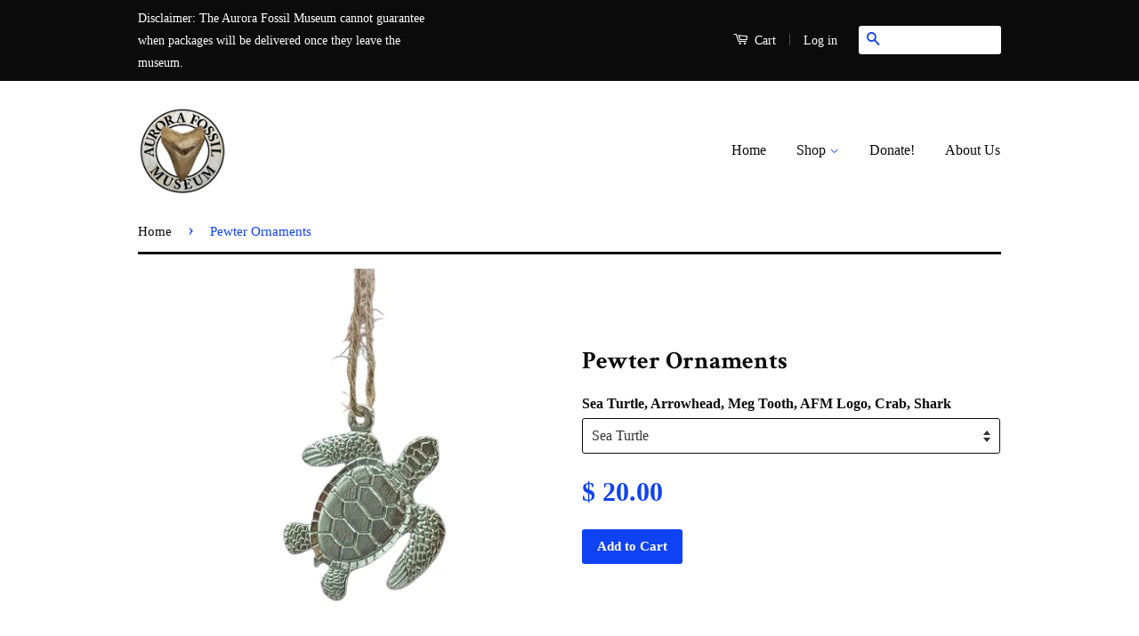

--- FILE ---
content_type: text/html; charset=utf-8
request_url: https://www.aurorafossilmuseumstore.com/products/pewter-megalodon-ornament
body_size: 15438
content:
<!doctype html>
<!--[if lt IE 7]><html class="no-js lt-ie9 lt-ie8 lt-ie7" lang="en"> <![endif]-->
<!--[if IE 7]><html class="no-js lt-ie9 lt-ie8" lang="en"> <![endif]-->
<!--[if IE 8]><html class="no-js lt-ie9" lang="en"> <![endif]-->
<!--[if IE 9 ]><html class="ie9 no-js"> <![endif]-->
<!--[if (gt IE 9)|!(IE)]><!--> <html class="no-js"> <!--<![endif]-->
<head>

  <!-- Basic page needs ================================================== -->
  <meta charset="utf-8">
  <meta http-equiv="X-UA-Compatible" content="IE=edge,chrome=1">

  
  <link rel="shortcut icon" href="//www.aurorafossilmuseumstore.com/cdn/shop/t/13/assets/favicon.png?v=16109141532776542201447382515" type="image/png" />
  

  <!-- Title and description ================================================== -->
  <title>
  Pewter Ornaments &ndash; Aurora Fossil Museum Store
  </title>

  
  <meta name="description" content="Add a touch of sparkle to your decor with these beautifully handcrafted pewter ornaments—perfect for fossil lovers, museum buffs, and nautical enthusiasts alike! Each ornament is carefully made in North Carolina, combining craftsmanship with timeless appeal. 💲 $20 each shipping included (sales tax additional)">
  

  <!-- Social Meta Tags ================================================== -->
  

  <meta property="og:type" content="product">
  <meta property="og:title" content="Pewter Ornaments">
  <meta property="og:url" content="https://www.aurorafossilmuseumstore.com/products/pewter-megalodon-ornament">
  
  <meta property="og:image" content="http://www.aurorafossilmuseumstore.com/cdn/shop/files/1000012731_grande.jpg?v=1750101799">
  <meta property="og:image:secure_url" content="https://www.aurorafossilmuseumstore.com/cdn/shop/files/1000012731_grande.jpg?v=1750101799">
  
  <meta property="og:image" content="http://www.aurorafossilmuseumstore.com/cdn/shop/files/Picsart_25-06-16_15-19-07-763_grande.jpg?v=1750101799">
  <meta property="og:image:secure_url" content="https://www.aurorafossilmuseumstore.com/cdn/shop/files/Picsart_25-06-16_15-19-07-763_grande.jpg?v=1750101799">
  
  <meta property="og:image" content="http://www.aurorafossilmuseumstore.com/cdn/shop/files/Picsart_25-06-16_15-19-25-625_grande.jpg?v=1750101799">
  <meta property="og:image:secure_url" content="https://www.aurorafossilmuseumstore.com/cdn/shop/files/Picsart_25-06-16_15-19-25-625_grande.jpg?v=1750101799">
  
  <meta property="og:price:amount" content="20.00">
  <meta property="og:price:currency" content="USD">


  <meta property="og:description" content="Add a touch of sparkle to your decor with these beautifully handcrafted pewter ornaments—perfect for fossil lovers, museum buffs, and nautical enthusiasts alike! Each ornament is carefully made in North Carolina, combining craftsmanship with timeless appeal. 💲 $20 each shipping included (sales tax additional)">

<meta property="og:site_name" content="Aurora Fossil Museum Store">



<meta name="twitter:card" content="summary">




  <meta name="twitter:title" content="Pewter Ornaments">
  <meta name="twitter:description" content="Add a touch of sparkle to your decor with these beautifully handcrafted pewter ornaments—perfect for fossil lovers, museum buffs, and nautical enthusiasts alike!
Each ornament is carefully made in North Carolina, combining craftsmanship with timeless appeal.
💲 $20 each shipping included (sales tax additional)">
  <meta name="twitter:image" content="https://www.aurorafossilmuseumstore.com/cdn/shop/files/1000012731_medium.jpg?v=1750101799">
  <meta name="twitter:image:width" content="240">
  <meta name="twitter:image:height" content="240">



  <!-- Helpers ================================================== -->
  <link rel="canonical" href="https://www.aurorafossilmuseumstore.com/products/pewter-megalodon-ornament">
  <meta name="viewport" content="width=device-width,initial-scale=1">
  <meta name="theme-color" content="#0f42f3">

  

  <!-- CSS ================================================== -->
  <link href="//www.aurorafossilmuseumstore.com/cdn/shop/t/13/assets/timber.scss.css?v=52232278894264571831724960394" rel="stylesheet" type="text/css" media="all" />
  <link href="//www.aurorafossilmuseumstore.com/cdn/shop/t/13/assets/theme.scss.css?v=82105491651604120341724960394" rel="stylesheet" type="text/css" media="all" />

  

  
    
    
    <link href="//fonts.googleapis.com/css?family=Crimson+Text:700" rel="stylesheet" type="text/css" media="all" />
  



  <!-- Header hook for plugins ================================================== -->
  <script>window.performance && window.performance.mark && window.performance.mark('shopify.content_for_header.start');</script><meta id="shopify-digital-wallet" name="shopify-digital-wallet" content="/10470780/digital_wallets/dialog">
<meta name="shopify-checkout-api-token" content="6d6fc751cc8e2cb1dd23db35ee0f53d2">
<meta id="in-context-paypal-metadata" data-shop-id="10470780" data-venmo-supported="true" data-environment="production" data-locale="en_US" data-paypal-v4="true" data-currency="USD">
<link rel="alternate" type="application/json+oembed" href="https://www.aurorafossilmuseumstore.com/products/pewter-megalodon-ornament.oembed">
<script async="async" src="/checkouts/internal/preloads.js?locale=en-US"></script>
<link rel="preconnect" href="https://shop.app" crossorigin="anonymous">
<script async="async" src="https://shop.app/checkouts/internal/preloads.js?locale=en-US&shop_id=10470780" crossorigin="anonymous"></script>
<script id="apple-pay-shop-capabilities" type="application/json">{"shopId":10470780,"countryCode":"US","currencyCode":"USD","merchantCapabilities":["supports3DS"],"merchantId":"gid:\/\/shopify\/Shop\/10470780","merchantName":"Aurora Fossil Museum Store","requiredBillingContactFields":["postalAddress","email","phone"],"requiredShippingContactFields":["postalAddress","email","phone"],"shippingType":"shipping","supportedNetworks":["visa","masterCard","amex","discover","elo","jcb"],"total":{"type":"pending","label":"Aurora Fossil Museum Store","amount":"1.00"},"shopifyPaymentsEnabled":true,"supportsSubscriptions":true}</script>
<script id="shopify-features" type="application/json">{"accessToken":"6d6fc751cc8e2cb1dd23db35ee0f53d2","betas":["rich-media-storefront-analytics"],"domain":"www.aurorafossilmuseumstore.com","predictiveSearch":true,"shopId":10470780,"locale":"en"}</script>
<script>var Shopify = Shopify || {};
Shopify.shop = "aurorafossilmuseumstore.myshopify.com";
Shopify.locale = "en";
Shopify.currency = {"active":"USD","rate":"1.0"};
Shopify.country = "US";
Shopify.theme = {"name":"Classic","id":75820740,"schema_name":null,"schema_version":null,"theme_store_id":721,"role":"main"};
Shopify.theme.handle = "null";
Shopify.theme.style = {"id":null,"handle":null};
Shopify.cdnHost = "www.aurorafossilmuseumstore.com/cdn";
Shopify.routes = Shopify.routes || {};
Shopify.routes.root = "/";</script>
<script type="module">!function(o){(o.Shopify=o.Shopify||{}).modules=!0}(window);</script>
<script>!function(o){function n(){var o=[];function n(){o.push(Array.prototype.slice.apply(arguments))}return n.q=o,n}var t=o.Shopify=o.Shopify||{};t.loadFeatures=n(),t.autoloadFeatures=n()}(window);</script>
<script>
  window.ShopifyPay = window.ShopifyPay || {};
  window.ShopifyPay.apiHost = "shop.app\/pay";
  window.ShopifyPay.redirectState = null;
</script>
<script id="shop-js-analytics" type="application/json">{"pageType":"product"}</script>
<script defer="defer" async type="module" src="//www.aurorafossilmuseumstore.com/cdn/shopifycloud/shop-js/modules/v2/client.init-shop-cart-sync_BN7fPSNr.en.esm.js"></script>
<script defer="defer" async type="module" src="//www.aurorafossilmuseumstore.com/cdn/shopifycloud/shop-js/modules/v2/chunk.common_Cbph3Kss.esm.js"></script>
<script defer="defer" async type="module" src="//www.aurorafossilmuseumstore.com/cdn/shopifycloud/shop-js/modules/v2/chunk.modal_DKumMAJ1.esm.js"></script>
<script type="module">
  await import("//www.aurorafossilmuseumstore.com/cdn/shopifycloud/shop-js/modules/v2/client.init-shop-cart-sync_BN7fPSNr.en.esm.js");
await import("//www.aurorafossilmuseumstore.com/cdn/shopifycloud/shop-js/modules/v2/chunk.common_Cbph3Kss.esm.js");
await import("//www.aurorafossilmuseumstore.com/cdn/shopifycloud/shop-js/modules/v2/chunk.modal_DKumMAJ1.esm.js");

  window.Shopify.SignInWithShop?.initShopCartSync?.({"fedCMEnabled":true,"windoidEnabled":true});

</script>
<script>
  window.Shopify = window.Shopify || {};
  if (!window.Shopify.featureAssets) window.Shopify.featureAssets = {};
  window.Shopify.featureAssets['shop-js'] = {"shop-cart-sync":["modules/v2/client.shop-cart-sync_CJVUk8Jm.en.esm.js","modules/v2/chunk.common_Cbph3Kss.esm.js","modules/v2/chunk.modal_DKumMAJ1.esm.js"],"init-fed-cm":["modules/v2/client.init-fed-cm_7Fvt41F4.en.esm.js","modules/v2/chunk.common_Cbph3Kss.esm.js","modules/v2/chunk.modal_DKumMAJ1.esm.js"],"init-shop-email-lookup-coordinator":["modules/v2/client.init-shop-email-lookup-coordinator_Cc088_bR.en.esm.js","modules/v2/chunk.common_Cbph3Kss.esm.js","modules/v2/chunk.modal_DKumMAJ1.esm.js"],"init-windoid":["modules/v2/client.init-windoid_hPopwJRj.en.esm.js","modules/v2/chunk.common_Cbph3Kss.esm.js","modules/v2/chunk.modal_DKumMAJ1.esm.js"],"shop-button":["modules/v2/client.shop-button_B0jaPSNF.en.esm.js","modules/v2/chunk.common_Cbph3Kss.esm.js","modules/v2/chunk.modal_DKumMAJ1.esm.js"],"shop-cash-offers":["modules/v2/client.shop-cash-offers_DPIskqss.en.esm.js","modules/v2/chunk.common_Cbph3Kss.esm.js","modules/v2/chunk.modal_DKumMAJ1.esm.js"],"shop-toast-manager":["modules/v2/client.shop-toast-manager_CK7RT69O.en.esm.js","modules/v2/chunk.common_Cbph3Kss.esm.js","modules/v2/chunk.modal_DKumMAJ1.esm.js"],"init-shop-cart-sync":["modules/v2/client.init-shop-cart-sync_BN7fPSNr.en.esm.js","modules/v2/chunk.common_Cbph3Kss.esm.js","modules/v2/chunk.modal_DKumMAJ1.esm.js"],"init-customer-accounts-sign-up":["modules/v2/client.init-customer-accounts-sign-up_CfPf4CXf.en.esm.js","modules/v2/client.shop-login-button_DeIztwXF.en.esm.js","modules/v2/chunk.common_Cbph3Kss.esm.js","modules/v2/chunk.modal_DKumMAJ1.esm.js"],"pay-button":["modules/v2/client.pay-button_CgIwFSYN.en.esm.js","modules/v2/chunk.common_Cbph3Kss.esm.js","modules/v2/chunk.modal_DKumMAJ1.esm.js"],"init-customer-accounts":["modules/v2/client.init-customer-accounts_DQ3x16JI.en.esm.js","modules/v2/client.shop-login-button_DeIztwXF.en.esm.js","modules/v2/chunk.common_Cbph3Kss.esm.js","modules/v2/chunk.modal_DKumMAJ1.esm.js"],"avatar":["modules/v2/client.avatar_BTnouDA3.en.esm.js"],"init-shop-for-new-customer-accounts":["modules/v2/client.init-shop-for-new-customer-accounts_CsZy_esa.en.esm.js","modules/v2/client.shop-login-button_DeIztwXF.en.esm.js","modules/v2/chunk.common_Cbph3Kss.esm.js","modules/v2/chunk.modal_DKumMAJ1.esm.js"],"shop-follow-button":["modules/v2/client.shop-follow-button_BRMJjgGd.en.esm.js","modules/v2/chunk.common_Cbph3Kss.esm.js","modules/v2/chunk.modal_DKumMAJ1.esm.js"],"checkout-modal":["modules/v2/client.checkout-modal_B9Drz_yf.en.esm.js","modules/v2/chunk.common_Cbph3Kss.esm.js","modules/v2/chunk.modal_DKumMAJ1.esm.js"],"shop-login-button":["modules/v2/client.shop-login-button_DeIztwXF.en.esm.js","modules/v2/chunk.common_Cbph3Kss.esm.js","modules/v2/chunk.modal_DKumMAJ1.esm.js"],"lead-capture":["modules/v2/client.lead-capture_DXYzFM3R.en.esm.js","modules/v2/chunk.common_Cbph3Kss.esm.js","modules/v2/chunk.modal_DKumMAJ1.esm.js"],"shop-login":["modules/v2/client.shop-login_CA5pJqmO.en.esm.js","modules/v2/chunk.common_Cbph3Kss.esm.js","modules/v2/chunk.modal_DKumMAJ1.esm.js"],"payment-terms":["modules/v2/client.payment-terms_BxzfvcZJ.en.esm.js","modules/v2/chunk.common_Cbph3Kss.esm.js","modules/v2/chunk.modal_DKumMAJ1.esm.js"]};
</script>
<script id="__st">var __st={"a":10470780,"offset":-18000,"reqid":"d1812a13-f640-4339-a594-514bfb86a0b0-1770071455","pageurl":"www.aurorafossilmuseumstore.com\/products\/pewter-megalodon-ornament","u":"12ed4a88a9d0","p":"product","rtyp":"product","rid":6958908276915};</script>
<script>window.ShopifyPaypalV4VisibilityTracking = true;</script>
<script id="captcha-bootstrap">!function(){'use strict';const t='contact',e='account',n='new_comment',o=[[t,t],['blogs',n],['comments',n],[t,'customer']],c=[[e,'customer_login'],[e,'guest_login'],[e,'recover_customer_password'],[e,'create_customer']],r=t=>t.map((([t,e])=>`form[action*='/${t}']:not([data-nocaptcha='true']) input[name='form_type'][value='${e}']`)).join(','),a=t=>()=>t?[...document.querySelectorAll(t)].map((t=>t.form)):[];function s(){const t=[...o],e=r(t);return a(e)}const i='password',u='form_key',d=['recaptcha-v3-token','g-recaptcha-response','h-captcha-response',i],f=()=>{try{return window.sessionStorage}catch{return}},m='__shopify_v',_=t=>t.elements[u];function p(t,e,n=!1){try{const o=window.sessionStorage,c=JSON.parse(o.getItem(e)),{data:r}=function(t){const{data:e,action:n}=t;return t[m]||n?{data:e,action:n}:{data:t,action:n}}(c);for(const[e,n]of Object.entries(r))t.elements[e]&&(t.elements[e].value=n);n&&o.removeItem(e)}catch(o){console.error('form repopulation failed',{error:o})}}const l='form_type',E='cptcha';function T(t){t.dataset[E]=!0}const w=window,h=w.document,L='Shopify',v='ce_forms',y='captcha';let A=!1;((t,e)=>{const n=(g='f06e6c50-85a8-45c8-87d0-21a2b65856fe',I='https://cdn.shopify.com/shopifycloud/storefront-forms-hcaptcha/ce_storefront_forms_captcha_hcaptcha.v1.5.2.iife.js',D={infoText:'Protected by hCaptcha',privacyText:'Privacy',termsText:'Terms'},(t,e,n)=>{const o=w[L][v],c=o.bindForm;if(c)return c(t,g,e,D).then(n);var r;o.q.push([[t,g,e,D],n]),r=I,A||(h.body.append(Object.assign(h.createElement('script'),{id:'captcha-provider',async:!0,src:r})),A=!0)});var g,I,D;w[L]=w[L]||{},w[L][v]=w[L][v]||{},w[L][v].q=[],w[L][y]=w[L][y]||{},w[L][y].protect=function(t,e){n(t,void 0,e),T(t)},Object.freeze(w[L][y]),function(t,e,n,w,h,L){const[v,y,A,g]=function(t,e,n){const i=e?o:[],u=t?c:[],d=[...i,...u],f=r(d),m=r(i),_=r(d.filter((([t,e])=>n.includes(e))));return[a(f),a(m),a(_),s()]}(w,h,L),I=t=>{const e=t.target;return e instanceof HTMLFormElement?e:e&&e.form},D=t=>v().includes(t);t.addEventListener('submit',(t=>{const e=I(t);if(!e)return;const n=D(e)&&!e.dataset.hcaptchaBound&&!e.dataset.recaptchaBound,o=_(e),c=g().includes(e)&&(!o||!o.value);(n||c)&&t.preventDefault(),c&&!n&&(function(t){try{if(!f())return;!function(t){const e=f();if(!e)return;const n=_(t);if(!n)return;const o=n.value;o&&e.removeItem(o)}(t);const e=Array.from(Array(32),(()=>Math.random().toString(36)[2])).join('');!function(t,e){_(t)||t.append(Object.assign(document.createElement('input'),{type:'hidden',name:u})),t.elements[u].value=e}(t,e),function(t,e){const n=f();if(!n)return;const o=[...t.querySelectorAll(`input[type='${i}']`)].map((({name:t})=>t)),c=[...d,...o],r={};for(const[a,s]of new FormData(t).entries())c.includes(a)||(r[a]=s);n.setItem(e,JSON.stringify({[m]:1,action:t.action,data:r}))}(t,e)}catch(e){console.error('failed to persist form',e)}}(e),e.submit())}));const S=(t,e)=>{t&&!t.dataset[E]&&(n(t,e.some((e=>e===t))),T(t))};for(const o of['focusin','change'])t.addEventListener(o,(t=>{const e=I(t);D(e)&&S(e,y())}));const B=e.get('form_key'),M=e.get(l),P=B&&M;t.addEventListener('DOMContentLoaded',(()=>{const t=y();if(P)for(const e of t)e.elements[l].value===M&&p(e,B);[...new Set([...A(),...v().filter((t=>'true'===t.dataset.shopifyCaptcha))])].forEach((e=>S(e,t)))}))}(h,new URLSearchParams(w.location.search),n,t,e,['guest_login'])})(!0,!0)}();</script>
<script integrity="sha256-4kQ18oKyAcykRKYeNunJcIwy7WH5gtpwJnB7kiuLZ1E=" data-source-attribution="shopify.loadfeatures" defer="defer" src="//www.aurorafossilmuseumstore.com/cdn/shopifycloud/storefront/assets/storefront/load_feature-a0a9edcb.js" crossorigin="anonymous"></script>
<script crossorigin="anonymous" defer="defer" src="//www.aurorafossilmuseumstore.com/cdn/shopifycloud/storefront/assets/shopify_pay/storefront-65b4c6d7.js?v=20250812"></script>
<script data-source-attribution="shopify.dynamic_checkout.dynamic.init">var Shopify=Shopify||{};Shopify.PaymentButton=Shopify.PaymentButton||{isStorefrontPortableWallets:!0,init:function(){window.Shopify.PaymentButton.init=function(){};var t=document.createElement("script");t.src="https://www.aurorafossilmuseumstore.com/cdn/shopifycloud/portable-wallets/latest/portable-wallets.en.js",t.type="module",document.head.appendChild(t)}};
</script>
<script data-source-attribution="shopify.dynamic_checkout.buyer_consent">
  function portableWalletsHideBuyerConsent(e){var t=document.getElementById("shopify-buyer-consent"),n=document.getElementById("shopify-subscription-policy-button");t&&n&&(t.classList.add("hidden"),t.setAttribute("aria-hidden","true"),n.removeEventListener("click",e))}function portableWalletsShowBuyerConsent(e){var t=document.getElementById("shopify-buyer-consent"),n=document.getElementById("shopify-subscription-policy-button");t&&n&&(t.classList.remove("hidden"),t.removeAttribute("aria-hidden"),n.addEventListener("click",e))}window.Shopify?.PaymentButton&&(window.Shopify.PaymentButton.hideBuyerConsent=portableWalletsHideBuyerConsent,window.Shopify.PaymentButton.showBuyerConsent=portableWalletsShowBuyerConsent);
</script>
<script data-source-attribution="shopify.dynamic_checkout.cart.bootstrap">document.addEventListener("DOMContentLoaded",(function(){function t(){return document.querySelector("shopify-accelerated-checkout-cart, shopify-accelerated-checkout")}if(t())Shopify.PaymentButton.init();else{new MutationObserver((function(e,n){t()&&(Shopify.PaymentButton.init(),n.disconnect())})).observe(document.body,{childList:!0,subtree:!0})}}));
</script>
<link id="shopify-accelerated-checkout-styles" rel="stylesheet" media="screen" href="https://www.aurorafossilmuseumstore.com/cdn/shopifycloud/portable-wallets/latest/accelerated-checkout-backwards-compat.css" crossorigin="anonymous">
<style id="shopify-accelerated-checkout-cart">
        #shopify-buyer-consent {
  margin-top: 1em;
  display: inline-block;
  width: 100%;
}

#shopify-buyer-consent.hidden {
  display: none;
}

#shopify-subscription-policy-button {
  background: none;
  border: none;
  padding: 0;
  text-decoration: underline;
  font-size: inherit;
  cursor: pointer;
}

#shopify-subscription-policy-button::before {
  box-shadow: none;
}

      </style>

<script>window.performance && window.performance.mark && window.performance.mark('shopify.content_for_header.end');</script>

  

<!--[if lt IE 9]>
<script src="//cdnjs.cloudflare.com/ajax/libs/html5shiv/3.7.2/html5shiv.min.js" type="text/javascript"></script>
<script src="//www.aurorafossilmuseumstore.com/cdn/shop/t/13/assets/respond.min.js?v=52248677837542619231447363456" type="text/javascript"></script>
<link href="//www.aurorafossilmuseumstore.com/cdn/shop/t/13/assets/respond-proxy.html" id="respond-proxy" rel="respond-proxy" />
<link href="//www.aurorafossilmuseumstore.com/search?q=bcff1001e3605129b02d804a3463cc43" id="respond-redirect" rel="respond-redirect" />
<script src="//www.aurorafossilmuseumstore.com/search?q=bcff1001e3605129b02d804a3463cc43" type="text/javascript"></script>
<![endif]-->



  <script src="//ajax.googleapis.com/ajax/libs/jquery/1.11.0/jquery.min.js" type="text/javascript"></script>
  <script src="//www.aurorafossilmuseumstore.com/cdn/shop/t/13/assets/modernizr.min.js?v=26620055551102246001447363455" type="text/javascript"></script>

  
  

<link href="https://monorail-edge.shopifysvc.com" rel="dns-prefetch">
<script>(function(){if ("sendBeacon" in navigator && "performance" in window) {try {var session_token_from_headers = performance.getEntriesByType('navigation')[0].serverTiming.find(x => x.name == '_s').description;} catch {var session_token_from_headers = undefined;}var session_cookie_matches = document.cookie.match(/_shopify_s=([^;]*)/);var session_token_from_cookie = session_cookie_matches && session_cookie_matches.length === 2 ? session_cookie_matches[1] : "";var session_token = session_token_from_headers || session_token_from_cookie || "";function handle_abandonment_event(e) {var entries = performance.getEntries().filter(function(entry) {return /monorail-edge.shopifysvc.com/.test(entry.name);});if (!window.abandonment_tracked && entries.length === 0) {window.abandonment_tracked = true;var currentMs = Date.now();var navigation_start = performance.timing.navigationStart;var payload = {shop_id: 10470780,url: window.location.href,navigation_start,duration: currentMs - navigation_start,session_token,page_type: "product"};window.navigator.sendBeacon("https://monorail-edge.shopifysvc.com/v1/produce", JSON.stringify({schema_id: "online_store_buyer_site_abandonment/1.1",payload: payload,metadata: {event_created_at_ms: currentMs,event_sent_at_ms: currentMs}}));}}window.addEventListener('pagehide', handle_abandonment_event);}}());</script>
<script id="web-pixels-manager-setup">(function e(e,d,r,n,o){if(void 0===o&&(o={}),!Boolean(null===(a=null===(i=window.Shopify)||void 0===i?void 0:i.analytics)||void 0===a?void 0:a.replayQueue)){var i,a;window.Shopify=window.Shopify||{};var t=window.Shopify;t.analytics=t.analytics||{};var s=t.analytics;s.replayQueue=[],s.publish=function(e,d,r){return s.replayQueue.push([e,d,r]),!0};try{self.performance.mark("wpm:start")}catch(e){}var l=function(){var e={modern:/Edge?\/(1{2}[4-9]|1[2-9]\d|[2-9]\d{2}|\d{4,})\.\d+(\.\d+|)|Firefox\/(1{2}[4-9]|1[2-9]\d|[2-9]\d{2}|\d{4,})\.\d+(\.\d+|)|Chrom(ium|e)\/(9{2}|\d{3,})\.\d+(\.\d+|)|(Maci|X1{2}).+ Version\/(15\.\d+|(1[6-9]|[2-9]\d|\d{3,})\.\d+)([,.]\d+|)( \(\w+\)|)( Mobile\/\w+|) Safari\/|Chrome.+OPR\/(9{2}|\d{3,})\.\d+\.\d+|(CPU[ +]OS|iPhone[ +]OS|CPU[ +]iPhone|CPU IPhone OS|CPU iPad OS)[ +]+(15[._]\d+|(1[6-9]|[2-9]\d|\d{3,})[._]\d+)([._]\d+|)|Android:?[ /-](13[3-9]|1[4-9]\d|[2-9]\d{2}|\d{4,})(\.\d+|)(\.\d+|)|Android.+Firefox\/(13[5-9]|1[4-9]\d|[2-9]\d{2}|\d{4,})\.\d+(\.\d+|)|Android.+Chrom(ium|e)\/(13[3-9]|1[4-9]\d|[2-9]\d{2}|\d{4,})\.\d+(\.\d+|)|SamsungBrowser\/([2-9]\d|\d{3,})\.\d+/,legacy:/Edge?\/(1[6-9]|[2-9]\d|\d{3,})\.\d+(\.\d+|)|Firefox\/(5[4-9]|[6-9]\d|\d{3,})\.\d+(\.\d+|)|Chrom(ium|e)\/(5[1-9]|[6-9]\d|\d{3,})\.\d+(\.\d+|)([\d.]+$|.*Safari\/(?![\d.]+ Edge\/[\d.]+$))|(Maci|X1{2}).+ Version\/(10\.\d+|(1[1-9]|[2-9]\d|\d{3,})\.\d+)([,.]\d+|)( \(\w+\)|)( Mobile\/\w+|) Safari\/|Chrome.+OPR\/(3[89]|[4-9]\d|\d{3,})\.\d+\.\d+|(CPU[ +]OS|iPhone[ +]OS|CPU[ +]iPhone|CPU IPhone OS|CPU iPad OS)[ +]+(10[._]\d+|(1[1-9]|[2-9]\d|\d{3,})[._]\d+)([._]\d+|)|Android:?[ /-](13[3-9]|1[4-9]\d|[2-9]\d{2}|\d{4,})(\.\d+|)(\.\d+|)|Mobile Safari.+OPR\/([89]\d|\d{3,})\.\d+\.\d+|Android.+Firefox\/(13[5-9]|1[4-9]\d|[2-9]\d{2}|\d{4,})\.\d+(\.\d+|)|Android.+Chrom(ium|e)\/(13[3-9]|1[4-9]\d|[2-9]\d{2}|\d{4,})\.\d+(\.\d+|)|Android.+(UC? ?Browser|UCWEB|U3)[ /]?(15\.([5-9]|\d{2,})|(1[6-9]|[2-9]\d|\d{3,})\.\d+)\.\d+|SamsungBrowser\/(5\.\d+|([6-9]|\d{2,})\.\d+)|Android.+MQ{2}Browser\/(14(\.(9|\d{2,})|)|(1[5-9]|[2-9]\d|\d{3,})(\.\d+|))(\.\d+|)|K[Aa][Ii]OS\/(3\.\d+|([4-9]|\d{2,})\.\d+)(\.\d+|)/},d=e.modern,r=e.legacy,n=navigator.userAgent;return n.match(d)?"modern":n.match(r)?"legacy":"unknown"}(),u="modern"===l?"modern":"legacy",c=(null!=n?n:{modern:"",legacy:""})[u],f=function(e){return[e.baseUrl,"/wpm","/b",e.hashVersion,"modern"===e.buildTarget?"m":"l",".js"].join("")}({baseUrl:d,hashVersion:r,buildTarget:u}),m=function(e){var d=e.version,r=e.bundleTarget,n=e.surface,o=e.pageUrl,i=e.monorailEndpoint;return{emit:function(e){var a=e.status,t=e.errorMsg,s=(new Date).getTime(),l=JSON.stringify({metadata:{event_sent_at_ms:s},events:[{schema_id:"web_pixels_manager_load/3.1",payload:{version:d,bundle_target:r,page_url:o,status:a,surface:n,error_msg:t},metadata:{event_created_at_ms:s}}]});if(!i)return console&&console.warn&&console.warn("[Web Pixels Manager] No Monorail endpoint provided, skipping logging."),!1;try{return self.navigator.sendBeacon.bind(self.navigator)(i,l)}catch(e){}var u=new XMLHttpRequest;try{return u.open("POST",i,!0),u.setRequestHeader("Content-Type","text/plain"),u.send(l),!0}catch(e){return console&&console.warn&&console.warn("[Web Pixels Manager] Got an unhandled error while logging to Monorail."),!1}}}}({version:r,bundleTarget:l,surface:e.surface,pageUrl:self.location.href,monorailEndpoint:e.monorailEndpoint});try{o.browserTarget=l,function(e){var d=e.src,r=e.async,n=void 0===r||r,o=e.onload,i=e.onerror,a=e.sri,t=e.scriptDataAttributes,s=void 0===t?{}:t,l=document.createElement("script"),u=document.querySelector("head"),c=document.querySelector("body");if(l.async=n,l.src=d,a&&(l.integrity=a,l.crossOrigin="anonymous"),s)for(var f in s)if(Object.prototype.hasOwnProperty.call(s,f))try{l.dataset[f]=s[f]}catch(e){}if(o&&l.addEventListener("load",o),i&&l.addEventListener("error",i),u)u.appendChild(l);else{if(!c)throw new Error("Did not find a head or body element to append the script");c.appendChild(l)}}({src:f,async:!0,onload:function(){if(!function(){var e,d;return Boolean(null===(d=null===(e=window.Shopify)||void 0===e?void 0:e.analytics)||void 0===d?void 0:d.initialized)}()){var d=window.webPixelsManager.init(e)||void 0;if(d){var r=window.Shopify.analytics;r.replayQueue.forEach((function(e){var r=e[0],n=e[1],o=e[2];d.publishCustomEvent(r,n,o)})),r.replayQueue=[],r.publish=d.publishCustomEvent,r.visitor=d.visitor,r.initialized=!0}}},onerror:function(){return m.emit({status:"failed",errorMsg:"".concat(f," has failed to load")})},sri:function(e){var d=/^sha384-[A-Za-z0-9+/=]+$/;return"string"==typeof e&&d.test(e)}(c)?c:"",scriptDataAttributes:o}),m.emit({status:"loading"})}catch(e){m.emit({status:"failed",errorMsg:(null==e?void 0:e.message)||"Unknown error"})}}})({shopId: 10470780,storefrontBaseUrl: "https://www.aurorafossilmuseumstore.com",extensionsBaseUrl: "https://extensions.shopifycdn.com/cdn/shopifycloud/web-pixels-manager",monorailEndpoint: "https://monorail-edge.shopifysvc.com/unstable/produce_batch",surface: "storefront-renderer",enabledBetaFlags: ["2dca8a86"],webPixelsConfigList: [{"id":"shopify-app-pixel","configuration":"{}","eventPayloadVersion":"v1","runtimeContext":"STRICT","scriptVersion":"0450","apiClientId":"shopify-pixel","type":"APP","privacyPurposes":["ANALYTICS","MARKETING"]},{"id":"shopify-custom-pixel","eventPayloadVersion":"v1","runtimeContext":"LAX","scriptVersion":"0450","apiClientId":"shopify-pixel","type":"CUSTOM","privacyPurposes":["ANALYTICS","MARKETING"]}],isMerchantRequest: false,initData: {"shop":{"name":"Aurora Fossil Museum Store","paymentSettings":{"currencyCode":"USD"},"myshopifyDomain":"aurorafossilmuseumstore.myshopify.com","countryCode":"US","storefrontUrl":"https:\/\/www.aurorafossilmuseumstore.com"},"customer":null,"cart":null,"checkout":null,"productVariants":[{"price":{"amount":20.0,"currencyCode":"USD"},"product":{"title":"Pewter Ornaments","vendor":"Aurora Fossil Museum Store","id":"6958908276915","untranslatedTitle":"Pewter Ornaments","url":"\/products\/pewter-megalodon-ornament","type":"Novelty"},"id":"43922268946611","image":{"src":"\/\/www.aurorafossilmuseumstore.com\/cdn\/shop\/files\/Picsart_25-06-16_15-19-07-763.jpg?v=1750101799"},"sku":"","title":"Sea Turtle","untranslatedTitle":"Sea Turtle"},{"price":{"amount":20.0,"currencyCode":"USD"},"product":{"title":"Pewter Ornaments","vendor":"Aurora Fossil Museum Store","id":"6958908276915","untranslatedTitle":"Pewter Ornaments","url":"\/products\/pewter-megalodon-ornament","type":"Novelty"},"id":"43922268979379","image":{"src":"\/\/www.aurorafossilmuseumstore.com\/cdn\/shop\/files\/Picsart_25-06-16_15-20-01-052.jpg?v=1750101799"},"sku":"","title":"Arrowhead","untranslatedTitle":"Arrowhead"},{"price":{"amount":20.0,"currencyCode":"USD"},"product":{"title":"Pewter Ornaments","vendor":"Aurora Fossil Museum Store","id":"6958908276915","untranslatedTitle":"Pewter Ornaments","url":"\/products\/pewter-megalodon-ornament","type":"Novelty"},"id":"43922269012147","image":{"src":"\/\/www.aurorafossilmuseumstore.com\/cdn\/shop\/files\/Picsart_25-06-16_15-19-39-348.jpg?v=1750101799"},"sku":"","title":"Meg Tooth","untranslatedTitle":"Meg Tooth"},{"price":{"amount":20.0,"currencyCode":"USD"},"product":{"title":"Pewter Ornaments","vendor":"Aurora Fossil Museum Store","id":"6958908276915","untranslatedTitle":"Pewter Ornaments","url":"\/products\/pewter-megalodon-ornament","type":"Novelty"},"id":"43922269044915","image":{"src":"\/\/www.aurorafossilmuseumstore.com\/cdn\/shop\/files\/1000012731.jpg?v=1750101799"},"sku":"","title":"AFM Logo","untranslatedTitle":"AFM Logo"},{"price":{"amount":20.0,"currencyCode":"USD"},"product":{"title":"Pewter Ornaments","vendor":"Aurora Fossil Museum Store","id":"6958908276915","untranslatedTitle":"Pewter Ornaments","url":"\/products\/pewter-megalodon-ornament","type":"Novelty"},"id":"43922269077683","image":{"src":"\/\/www.aurorafossilmuseumstore.com\/cdn\/shop\/files\/Picsart_25-06-16_15-20-16-196.png?v=1750101799"},"sku":"","title":"Crab","untranslatedTitle":"Crab"},{"price":{"amount":20.0,"currencyCode":"USD"},"product":{"title":"Pewter Ornaments","vendor":"Aurora Fossil Museum Store","id":"6958908276915","untranslatedTitle":"Pewter Ornaments","url":"\/products\/pewter-megalodon-ornament","type":"Novelty"},"id":"43922269110451","image":{"src":"\/\/www.aurorafossilmuseumstore.com\/cdn\/shop\/files\/Picsart_25-06-16_15-19-25-625.jpg?v=1750101799"},"sku":"","title":"Shark","untranslatedTitle":"Shark"}],"purchasingCompany":null},},"https://www.aurorafossilmuseumstore.com/cdn","3918e4e0wbf3ac3cepc5707306mb02b36c6",{"modern":"","legacy":""},{"shopId":"10470780","storefrontBaseUrl":"https:\/\/www.aurorafossilmuseumstore.com","extensionBaseUrl":"https:\/\/extensions.shopifycdn.com\/cdn\/shopifycloud\/web-pixels-manager","surface":"storefront-renderer","enabledBetaFlags":"[\"2dca8a86\"]","isMerchantRequest":"false","hashVersion":"3918e4e0wbf3ac3cepc5707306mb02b36c6","publish":"custom","events":"[[\"page_viewed\",{}],[\"product_viewed\",{\"productVariant\":{\"price\":{\"amount\":20.0,\"currencyCode\":\"USD\"},\"product\":{\"title\":\"Pewter Ornaments\",\"vendor\":\"Aurora Fossil Museum Store\",\"id\":\"6958908276915\",\"untranslatedTitle\":\"Pewter Ornaments\",\"url\":\"\/products\/pewter-megalodon-ornament\",\"type\":\"Novelty\"},\"id\":\"43922268946611\",\"image\":{\"src\":\"\/\/www.aurorafossilmuseumstore.com\/cdn\/shop\/files\/Picsart_25-06-16_15-19-07-763.jpg?v=1750101799\"},\"sku\":\"\",\"title\":\"Sea Turtle\",\"untranslatedTitle\":\"Sea Turtle\"}}]]"});</script><script>
  window.ShopifyAnalytics = window.ShopifyAnalytics || {};
  window.ShopifyAnalytics.meta = window.ShopifyAnalytics.meta || {};
  window.ShopifyAnalytics.meta.currency = 'USD';
  var meta = {"product":{"id":6958908276915,"gid":"gid:\/\/shopify\/Product\/6958908276915","vendor":"Aurora Fossil Museum Store","type":"Novelty","handle":"pewter-megalodon-ornament","variants":[{"id":43922268946611,"price":2000,"name":"Pewter Ornaments - Sea Turtle","public_title":"Sea Turtle","sku":""},{"id":43922268979379,"price":2000,"name":"Pewter Ornaments - Arrowhead","public_title":"Arrowhead","sku":""},{"id":43922269012147,"price":2000,"name":"Pewter Ornaments - Meg Tooth","public_title":"Meg Tooth","sku":""},{"id":43922269044915,"price":2000,"name":"Pewter Ornaments - AFM Logo","public_title":"AFM Logo","sku":""},{"id":43922269077683,"price":2000,"name":"Pewter Ornaments - Crab","public_title":"Crab","sku":""},{"id":43922269110451,"price":2000,"name":"Pewter Ornaments - Shark","public_title":"Shark","sku":""}],"remote":false},"page":{"pageType":"product","resourceType":"product","resourceId":6958908276915,"requestId":"d1812a13-f640-4339-a594-514bfb86a0b0-1770071455"}};
  for (var attr in meta) {
    window.ShopifyAnalytics.meta[attr] = meta[attr];
  }
</script>
<script class="analytics">
  (function () {
    var customDocumentWrite = function(content) {
      var jquery = null;

      if (window.jQuery) {
        jquery = window.jQuery;
      } else if (window.Checkout && window.Checkout.$) {
        jquery = window.Checkout.$;
      }

      if (jquery) {
        jquery('body').append(content);
      }
    };

    var hasLoggedConversion = function(token) {
      if (token) {
        return document.cookie.indexOf('loggedConversion=' + token) !== -1;
      }
      return false;
    }

    var setCookieIfConversion = function(token) {
      if (token) {
        var twoMonthsFromNow = new Date(Date.now());
        twoMonthsFromNow.setMonth(twoMonthsFromNow.getMonth() + 2);

        document.cookie = 'loggedConversion=' + token + '; expires=' + twoMonthsFromNow;
      }
    }

    var trekkie = window.ShopifyAnalytics.lib = window.trekkie = window.trekkie || [];
    if (trekkie.integrations) {
      return;
    }
    trekkie.methods = [
      'identify',
      'page',
      'ready',
      'track',
      'trackForm',
      'trackLink'
    ];
    trekkie.factory = function(method) {
      return function() {
        var args = Array.prototype.slice.call(arguments);
        args.unshift(method);
        trekkie.push(args);
        return trekkie;
      };
    };
    for (var i = 0; i < trekkie.methods.length; i++) {
      var key = trekkie.methods[i];
      trekkie[key] = trekkie.factory(key);
    }
    trekkie.load = function(config) {
      trekkie.config = config || {};
      trekkie.config.initialDocumentCookie = document.cookie;
      var first = document.getElementsByTagName('script')[0];
      var script = document.createElement('script');
      script.type = 'text/javascript';
      script.onerror = function(e) {
        var scriptFallback = document.createElement('script');
        scriptFallback.type = 'text/javascript';
        scriptFallback.onerror = function(error) {
                var Monorail = {
      produce: function produce(monorailDomain, schemaId, payload) {
        var currentMs = new Date().getTime();
        var event = {
          schema_id: schemaId,
          payload: payload,
          metadata: {
            event_created_at_ms: currentMs,
            event_sent_at_ms: currentMs
          }
        };
        return Monorail.sendRequest("https://" + monorailDomain + "/v1/produce", JSON.stringify(event));
      },
      sendRequest: function sendRequest(endpointUrl, payload) {
        // Try the sendBeacon API
        if (window && window.navigator && typeof window.navigator.sendBeacon === 'function' && typeof window.Blob === 'function' && !Monorail.isIos12()) {
          var blobData = new window.Blob([payload], {
            type: 'text/plain'
          });

          if (window.navigator.sendBeacon(endpointUrl, blobData)) {
            return true;
          } // sendBeacon was not successful

        } // XHR beacon

        var xhr = new XMLHttpRequest();

        try {
          xhr.open('POST', endpointUrl);
          xhr.setRequestHeader('Content-Type', 'text/plain');
          xhr.send(payload);
        } catch (e) {
          console.log(e);
        }

        return false;
      },
      isIos12: function isIos12() {
        return window.navigator.userAgent.lastIndexOf('iPhone; CPU iPhone OS 12_') !== -1 || window.navigator.userAgent.lastIndexOf('iPad; CPU OS 12_') !== -1;
      }
    };
    Monorail.produce('monorail-edge.shopifysvc.com',
      'trekkie_storefront_load_errors/1.1',
      {shop_id: 10470780,
      theme_id: 75820740,
      app_name: "storefront",
      context_url: window.location.href,
      source_url: "//www.aurorafossilmuseumstore.com/cdn/s/trekkie.storefront.c59ea00e0474b293ae6629561379568a2d7c4bba.min.js"});

        };
        scriptFallback.async = true;
        scriptFallback.src = '//www.aurorafossilmuseumstore.com/cdn/s/trekkie.storefront.c59ea00e0474b293ae6629561379568a2d7c4bba.min.js';
        first.parentNode.insertBefore(scriptFallback, first);
      };
      script.async = true;
      script.src = '//www.aurorafossilmuseumstore.com/cdn/s/trekkie.storefront.c59ea00e0474b293ae6629561379568a2d7c4bba.min.js';
      first.parentNode.insertBefore(script, first);
    };
    trekkie.load(
      {"Trekkie":{"appName":"storefront","development":false,"defaultAttributes":{"shopId":10470780,"isMerchantRequest":null,"themeId":75820740,"themeCityHash":"1111913589340088964","contentLanguage":"en","currency":"USD","eventMetadataId":"9475df3b-bbf3-4dd7-b366-89cf788a23bc"},"isServerSideCookieWritingEnabled":true,"monorailRegion":"shop_domain","enabledBetaFlags":["65f19447","b5387b81"]},"Session Attribution":{},"S2S":{"facebookCapiEnabled":false,"source":"trekkie-storefront-renderer","apiClientId":580111}}
    );

    var loaded = false;
    trekkie.ready(function() {
      if (loaded) return;
      loaded = true;

      window.ShopifyAnalytics.lib = window.trekkie;

      var originalDocumentWrite = document.write;
      document.write = customDocumentWrite;
      try { window.ShopifyAnalytics.merchantGoogleAnalytics.call(this); } catch(error) {};
      document.write = originalDocumentWrite;

      window.ShopifyAnalytics.lib.page(null,{"pageType":"product","resourceType":"product","resourceId":6958908276915,"requestId":"d1812a13-f640-4339-a594-514bfb86a0b0-1770071455","shopifyEmitted":true});

      var match = window.location.pathname.match(/checkouts\/(.+)\/(thank_you|post_purchase)/)
      var token = match? match[1]: undefined;
      if (!hasLoggedConversion(token)) {
        setCookieIfConversion(token);
        window.ShopifyAnalytics.lib.track("Viewed Product",{"currency":"USD","variantId":43922268946611,"productId":6958908276915,"productGid":"gid:\/\/shopify\/Product\/6958908276915","name":"Pewter Ornaments - Sea Turtle","price":"20.00","sku":"","brand":"Aurora Fossil Museum Store","variant":"Sea Turtle","category":"Novelty","nonInteraction":true,"remote":false},undefined,undefined,{"shopifyEmitted":true});
      window.ShopifyAnalytics.lib.track("monorail:\/\/trekkie_storefront_viewed_product\/1.1",{"currency":"USD","variantId":43922268946611,"productId":6958908276915,"productGid":"gid:\/\/shopify\/Product\/6958908276915","name":"Pewter Ornaments - Sea Turtle","price":"20.00","sku":"","brand":"Aurora Fossil Museum Store","variant":"Sea Turtle","category":"Novelty","nonInteraction":true,"remote":false,"referer":"https:\/\/www.aurorafossilmuseumstore.com\/products\/pewter-megalodon-ornament"});
      }
    });


        var eventsListenerScript = document.createElement('script');
        eventsListenerScript.async = true;
        eventsListenerScript.src = "//www.aurorafossilmuseumstore.com/cdn/shopifycloud/storefront/assets/shop_events_listener-3da45d37.js";
        document.getElementsByTagName('head')[0].appendChild(eventsListenerScript);

})();</script>
<script
  defer
  src="https://www.aurorafossilmuseumstore.com/cdn/shopifycloud/perf-kit/shopify-perf-kit-3.1.0.min.js"
  data-application="storefront-renderer"
  data-shop-id="10470780"
  data-render-region="gcp-us-east1"
  data-page-type="product"
  data-theme-instance-id="75820740"
  data-theme-name=""
  data-theme-version=""
  data-monorail-region="shop_domain"
  data-resource-timing-sampling-rate="10"
  data-shs="true"
  data-shs-beacon="true"
  data-shs-export-with-fetch="true"
  data-shs-logs-sample-rate="1"
  data-shs-beacon-endpoint="https://www.aurorafossilmuseumstore.com/api/collect"
></script>
</head>

<body id="pewter-ornaments" class="template-product" >

  <div class="header-bar">
  <div class="wrapper medium-down--hide">
    <div class="large--display-table">
      <div class="header-bar__left large--display-table-cell">
        
        <div class="header-bar__module header-bar__message">
          Disclaimer: The Aurora Fossil Museum cannot guarantee when packages will be delivered once they leave the museum.
        </div>
        
      </div>

      <div class="header-bar__right large--display-table-cell">
        <div class="header-bar__module">
          <a href="/cart" class="cart-toggle">
            <span class="icon icon-cart header-bar__cart-icon" aria-hidden="true"></span>
            Cart
            <span class="cart-count header-bar__cart-count hidden-count">0</span>
          </a>
        </div>

        
          <span class="header-bar__sep" aria-hidden="true">|</span>
          <ul class="header-bar__module header-bar__module--list">
            
              <li>
                <a href="https://www.aurorafossilmuseumstore.com/customer_authentication/redirect?locale=en&amp;region_country=US" id="customer_login_link">Log in</a>
              </li>
            
          </ul>
        
        
        
          <div class="header-bar__module header-bar__search">
            


  <form action="/search" method="get" class="header-bar__search-form clearfix" role="search">
    
    <input type="search" name="q" value="" aria-label="Search our store" class="header-bar__search-input">
    <button type="submit" class="btn icon-fallback-text header-bar__search-submit">
      <span class="icon icon-search" aria-hidden="true"></span>
      <span class="fallback-text">Search</span>
    </button>
  </form>


          </div>
        

      </div>
    </div>
  </div>
  <div class="wrapper large--hide">
    <button type="button" class="mobile-nav-trigger" id="MobileNavTrigger">
      <span class="icon icon-hamburger" aria-hidden="true"></span>
      Menu
    </button>
    <a href="/cart" class="cart-toggle mobile-cart-toggle">
      <span class="icon icon-cart header-bar__cart-icon" aria-hidden="true"></span>
      Cart <span class="cart-count hidden-count">0</span>
    </a>
  </div>
  <ul id="MobileNav" class="mobile-nav large--hide">
  
  
  
  <li class="mobile-nav__link" aria-haspopup="true">
    
      <a href="/" class="mobile-nav">
        Home
      </a>
    
  </li>
  
  
  <li class="mobile-nav__link" aria-haspopup="true">
    
      <a href="/collections/all" class="mobile-nav__sublist-trigger">
        Shop
        <span class="icon-fallback-text mobile-nav__sublist-expand">
  <span class="icon icon-plus" aria-hidden="true"></span>
  <span class="fallback-text">+</span>
</span>
<span class="icon-fallback-text mobile-nav__sublist-contract">
  <span class="icon icon-minus" aria-hidden="true"></span>
  <span class="fallback-text">-</span>
</span>
      </a>
      <ul class="mobile-nav__sublist">  
        
          <li class="mobile-nav__sublist-link">
            <a href="/collections">All</a>
          </li>
        
          <li class="mobile-nav__sublist-link">
            <a href="/collections/books">Books</a>
          </li>
        
          <li class="mobile-nav__sublist-link">
            <a href="/collections/jewelry">Jewelry</a>
          </li>
        
          <li class="mobile-nav__sublist-link">
            <a href="/collections/rocks-minerals">Gems & Minerals</a>
          </li>
        
          <li class="mobile-nav__sublist-link">
            <a href="/products/afm-microkit-basic">Micro kits</a>
          </li>
        
          <li class="mobile-nav__sublist-link">
            <a href="/collections/fossils">Fossils</a>
          </li>
        
          <li class="mobile-nav__sublist-link">
            <a href="/collections/decorative">Decorative</a>
          </li>
        
      </ul>
    
  </li>
  
  
  <li class="mobile-nav__link" aria-haspopup="true">
    
      <a href="/pages/donate" class="mobile-nav">
        Donate!
      </a>
    
  </li>
  
  
  <li class="mobile-nav__link" aria-haspopup="true">
    
      <a href="/pages/about-us" class="mobile-nav">
        About Us
      </a>
    
  </li>
  
  

  
    
      <li class="mobile-nav__link">
        <a href="https://www.aurorafossilmuseumstore.com/customer_authentication/redirect?locale=en&amp;region_country=US" id="customer_login_link">Log in</a>
      </li>
      
        <li class="mobile-nav__link">
          <a href="https://shopify.com/10470780/account?locale=en" id="customer_register_link">Create account</a>
        </li>
      
    
  
  
  <li class="mobile-nav__link">
    
      <div class="header-bar__module header-bar__search">
        


  <form action="/search" method="get" class="header-bar__search-form clearfix" role="search">
    
    <input type="search" name="q" value="" aria-label="Search our store" class="header-bar__search-input">
    <button type="submit" class="btn icon-fallback-text header-bar__search-submit">
      <span class="icon icon-search" aria-hidden="true"></span>
      <span class="fallback-text">Search</span>
    </button>
  </form>


      </div>
    
  </li>
  
</ul>

</div>


  <header class="site-header" role="banner">
    <div class="wrapper">

      <div class="grid--full large--display-table">
        <div class="grid__item large--one-third large--display-table-cell">
          
            <div class="h1 site-header__logo large--left" itemscope itemtype="http://schema.org/Organization">
          
            
              <a href="/" itemprop="url">
                <img src="//www.aurorafossilmuseumstore.com/cdn/shop/t/13/assets/logo.png?v=155922611013053750551447363727" alt="Aurora Fossil Museum Store" itemprop="logo">
              </a>
            
          
            </div>
          
          
            <p class="header-message large--hide">
              <small>Disclaimer: The Aurora Fossil Museum cannot guarantee when packages will be delivered once they leave the museum.</small>
            </p>
          
        </div>
        <div class="grid__item large--two-thirds large--display-table-cell medium-down--hide">
          
<ul class="site-nav" id="AccessibleNav">
  
    
    
    
      <li >
        <a href="/" class="site-nav__link">Home</a>
      </li>
    
  
    
    
    
      <li class="site-nav--has-dropdown" aria-haspopup="true">
        <a href="/collections/all" class="site-nav__link">
          Shop
          <span class="icon-fallback-text">
            <span class="icon icon-arrow-down" aria-hidden="true"></span>
          </span>
        </a>
        <ul class="site-nav__dropdown">
          
            <li>
              <a href="/collections" class="site-nav__link">All</a>
            </li>
          
            <li>
              <a href="/collections/books" class="site-nav__link">Books</a>
            </li>
          
            <li>
              <a href="/collections/jewelry" class="site-nav__link">Jewelry</a>
            </li>
          
            <li>
              <a href="/collections/rocks-minerals" class="site-nav__link">Gems &amp; Minerals</a>
            </li>
          
            <li>
              <a href="/products/afm-microkit-basic" class="site-nav__link">Micro kits</a>
            </li>
          
            <li>
              <a href="/collections/fossils" class="site-nav__link">Fossils</a>
            </li>
          
            <li>
              <a href="/collections/decorative" class="site-nav__link">Decorative</a>
            </li>
          
        </ul>
      </li>
    
  
    
    
    
      <li >
        <a href="/pages/donate" class="site-nav__link">Donate!</a>
      </li>
    
  
    
    
    
      <li >
        <a href="/pages/about-us" class="site-nav__link">About Us</a>
      </li>
    
  
</ul>

        </div>
      </div>

    </div>
  </header>

  <main class="wrapper main-content" role="main">
    <div class="grid">
      
        <div class="grid__item">
          <div itemscope itemtype="http://schema.org/Product">

  <meta itemprop="url" content="https://www.aurorafossilmuseumstore.com/products/pewter-megalodon-ornament">
  <meta itemprop="image" content="//www.aurorafossilmuseumstore.com/cdn/shop/files/1000012731_grande.jpg?v=1750101799">

  <div class="section-header section-header--breadcrumb">
    

<nav class="breadcrumb" role="navigation" aria-label="breadcrumbs">
  <a href="/" title="Back to the frontpage">Home</a>

  

    
    <span aria-hidden="true" class="breadcrumb__sep">&rsaquo;</span>
    <span>Pewter Ornaments</span>

  
</nav>


  </div>

  <div class="product-single">
    <div class="grid product-single__hero">
      <div class="grid__item large--one-half">
        <div class="product-single__photos" id="ProductPhoto">
          
          <img src="//www.aurorafossilmuseumstore.com/cdn/shop/files/Picsart_25-06-16_15-19-07-763_1024x1024.jpg?v=1750101799" alt="Pewter Ornaments" id="ProductPhotoImg" data-zoom="//www.aurorafossilmuseumstore.com/cdn/shop/files/Picsart_25-06-16_15-19-07-763_1024x1024.jpg?v=1750101799">
        </div>
      </div>
      <div class="grid__item large--one-half">
        
        <h1 itemprop="name">Pewter Ornaments</h1>

        <div itemprop="offers" itemscope itemtype="http://schema.org/Offer">
          

          <meta itemprop="priceCurrency" content="USD">
          <link itemprop="availability" href="http://schema.org/InStock">

          <form action="/cart/add" method="post" enctype="multipart/form-data" id="AddToCartForm">
            <select name="id" id="productSelect" class="product-single__variants">
              
                

                  <option  selected="selected"  data-sku="" value="43922268946611">Sea Turtle - $ 20.00 USD</option>

                
              
                

                  <option  data-sku="" value="43922268979379">Arrowhead - $ 20.00 USD</option>

                
              
                
                  <option disabled="disabled">
                    Meg Tooth - Sold Out
                  </option>
                
              
                

                  <option  data-sku="" value="43922269044915">AFM Logo - $ 20.00 USD</option>

                
              
                

                  <option  data-sku="" value="43922269077683">Crab - $ 20.00 USD</option>

                
              
                

                  <option  data-sku="" value="43922269110451">Shark - $ 20.00 USD</option>

                
              
            </select>

            <div class="product-single__prices">
              <span id="ProductPrice" class="product-single__price" itemprop="price">
                $ 20.00
              </span>

              
            </div>

            <div class="product-single__quantity is-hidden">
              <label for="Quantity" class="quantity-selector">Quantity</label>
              <input type="number" id="Quantity" name="quantity" value="1" min="1" class="quantity-selector">
            </div>

            <button type="submit" name="add" id="AddToCart" class="btn">
              <span id="AddToCartText">Add to Cart</span>
            </button>
          </form>
        </div>

      </div>
    </div>

    <div class="grid">
      <div class="grid__item large--one-half">
        
          <ul class="product-single__thumbnails grid-uniform" id="ProductThumbs">

            
              <li class="grid__item large--one-third medium-down--one-third">
                <a href="//www.aurorafossilmuseumstore.com/cdn/shop/files/1000012731_large.jpg?v=1750101799" class="product-single__thumbnail">
                  <img src="//www.aurorafossilmuseumstore.com/cdn/shop/files/1000012731_compact.jpg?v=1750101799" alt="Pewter Ornaments">
                </a>
              </li>
            
              <li class="grid__item large--one-third medium-down--one-third">
                <a href="//www.aurorafossilmuseumstore.com/cdn/shop/files/Picsart_25-06-16_15-19-07-763_large.jpg?v=1750101799" class="product-single__thumbnail">
                  <img src="//www.aurorafossilmuseumstore.com/cdn/shop/files/Picsart_25-06-16_15-19-07-763_compact.jpg?v=1750101799" alt="Pewter Ornaments">
                </a>
              </li>
            
              <li class="grid__item large--one-third medium-down--one-third">
                <a href="//www.aurorafossilmuseumstore.com/cdn/shop/files/Picsart_25-06-16_15-19-25-625_large.jpg?v=1750101799" class="product-single__thumbnail">
                  <img src="//www.aurorafossilmuseumstore.com/cdn/shop/files/Picsart_25-06-16_15-19-25-625_compact.jpg?v=1750101799" alt="Pewter Ornaments">
                </a>
              </li>
            
              <li class="grid__item large--one-third medium-down--one-third">
                <a href="//www.aurorafossilmuseumstore.com/cdn/shop/files/Picsart_25-06-16_15-19-39-348_large.jpg?v=1750101799" class="product-single__thumbnail">
                  <img src="//www.aurorafossilmuseumstore.com/cdn/shop/files/Picsart_25-06-16_15-19-39-348_compact.jpg?v=1750101799" alt="Pewter Ornaments">
                </a>
              </li>
            
              <li class="grid__item large--one-third medium-down--one-third">
                <a href="//www.aurorafossilmuseumstore.com/cdn/shop/files/Picsart_25-06-16_15-20-01-052_large.jpg?v=1750101799" class="product-single__thumbnail">
                  <img src="//www.aurorafossilmuseumstore.com/cdn/shop/files/Picsart_25-06-16_15-20-01-052_compact.jpg?v=1750101799" alt="Pewter Ornaments">
                </a>
              </li>
            
              <li class="grid__item large--one-third medium-down--one-third">
                <a href="//www.aurorafossilmuseumstore.com/cdn/shop/files/Picsart_25-06-16_15-20-16-196_large.png?v=1750101799" class="product-single__thumbnail">
                  <img src="//www.aurorafossilmuseumstore.com/cdn/shop/files/Picsart_25-06-16_15-20-16-196_compact.png?v=1750101799" alt="Pewter Ornaments">
                </a>
              </li>
            

          </ul>
        
      </div>
    </div>
  </div>

  <hr class="hr--clear hr--small">
  <ul class="inline-list tab-switch__nav section-header">
    <li>
      <a href="#desc" data-link="desc" class="tab-switch__trigger h4 section-header__title">Description</a>
    </li>
    
  </ul>
  <div class="tab-switch__content" data-content="desc">
    <div class="product-description rte" itemprop="description">
      <p data-start="65" data-end="296">Add a touch of sparkle to your decor with these beautifully handcrafted pewter ornaments—perfect for fossil lovers, museum buffs, and nautical enthusiasts alike!</p>
<p data-start="298" data-end="398">Each ornament is carefully made in North Carolina, combining craftsmanship with timeless appeal.</p>
<p data-start="400" data-end="464">💲 <strong data-start="403" data-end="415">$20 each</strong> <strong>shipping included (sales tax additional)</strong></p>
    </div>
  </div>
  

  
    <hr class="hr--clear hr--small">
    <h4 class="small--text-center">Share this Product</h4>
    



<div class="social-sharing normal small--text-center" data-permalink="https://www.aurorafossilmuseumstore.com/products/pewter-megalodon-ornament">

  
    <a target="_blank" href="//www.facebook.com/sharer.php?u=https://www.aurorafossilmuseumstore.com/products/pewter-megalodon-ornament" class="share-facebook">
      <span class="icon icon-facebook"></span>
      <span class="share-title">Share</span>
      
        <span class="share-count">0</span>
      
    </a>
  

  

  

    

    

  

  

</div>

  

  
    





  <hr class="hr--clear hr--small">
  <div class="section-header section-header--large">
    <h4 class="section-header__title">More from this collection</h4>
  </div>
  <div class="grid-uniform grid-link__container">
    
    
    
      
        
      
    
      
        
          
          











<div class="grid__item large--one-quarter medium--one-quarter small--one-half">
  <a href="/collections/souvenirs/products/aurora-fossil-museum-hats-4" class="grid-link">
    <span class="grid-link__image grid-link__image--product">
      
      
      <span class="grid-link__image-centered">
        <img src="//www.aurorafossilmuseumstore.com/cdn/shop/files/AFMHat_large.jpg?v=1750166006" alt="AFM Retro Logo Trucker Hat">
      </span>
    </span>
    <p class="grid-link__title">AFM Retro Logo Trucker Hat</p>
    <p class="grid-link__meta">
      
      <strong>$ 25.00</strong>
      
      
    </p>
  </a>
</div>

        
      
    
      
        
          
          











<div class="grid__item large--one-quarter medium--one-quarter small--one-half sold-out">
  <a href="/collections/souvenirs/products/aurora-fossil-museum-patches-and-pins" class="grid-link">
    <span class="grid-link__image grid-link__image--product">
      
      
        <span class="badge badge--sold-out">
          <span class="badge__text">Sold Out</span>
        </span>
      
      <span class="grid-link__image-centered">
        <img src="//www.aurorafossilmuseumstore.com/cdn/shop/files/AFMPatch_large.jpg?v=1750166245" alt="Aurora Fossil Museum Patch">
      </span>
    </span>
    <p class="grid-link__title">Aurora Fossil Museum Patch</p>
    <p class="grid-link__meta">
      
      <strong>$ 6.00</strong>
      
      
    </p>
  </a>
</div>

        
      
    
      
        
          
          











<div class="grid__item large--one-quarter medium--one-quarter small--one-half">
  <a href="/collections/souvenirs/products/digger-patches" class="grid-link">
    <span class="grid-link__image grid-link__image--product">
      
      
      <span class="grid-link__image-centered">
        <img src="//www.aurorafossilmuseumstore.com/cdn/shop/files/DiggerPatch_large.jpg?v=1750166169" alt="Digger The Shark Patch">
      </span>
    </span>
    <p class="grid-link__title">Digger The Shark Patch</p>
    <p class="grid-link__meta">
      
      <strong>$ 6.00</strong>
      
      
    </p>
  </a>
</div>

        
      
    
      
        
          
          











<div class="grid__item large--one-quarter medium--one-quarter small--one-half sold-out">
  <a href="/collections/souvenirs/products/afm-mugs" class="grid-link">
    <span class="grid-link__image grid-link__image--product">
      
      
        <span class="badge badge--sold-out">
          <span class="badge__text">Sold Out</span>
        </span>
      
      <span class="grid-link__image-centered">
        <img src="//www.aurorafossilmuseumstore.com/cdn/shop/files/Picsart_25-06-16_15-30-18-247_large.jpg?v=1750102708" alt="AFM Logo Mugs">
      </span>
    </span>
    <p class="grid-link__title">AFM Logo Mugs</p>
    <p class="grid-link__meta">
      
      <strong>$ 40.00</strong>
      
      
    </p>
  </a>
</div>

        
      
    
  </div>


  

</div>

<script src="//www.aurorafossilmuseumstore.com/cdn/shopifycloud/storefront/assets/themes_support/option_selection-b017cd28.js" type="text/javascript"></script>
<script>
  var selectCallback = function(variant, selector) {
    timber.productPage({
      money_format: "$ {{amount}}",
      variant: variant,
      selector: selector,
      translations: {
        add_to_cart : "Add to Cart",
        sold_out : "Sold Out",
        unavailable : "Unavailable"
      }
    });
  };

  jQuery(function($) {
    new Shopify.OptionSelectors('productSelect', {
      product: {"id":6958908276915,"title":"Pewter Ornaments","handle":"pewter-megalodon-ornament","description":"\u003cp data-start=\"65\" data-end=\"296\"\u003eAdd a touch of sparkle to your decor with these beautifully handcrafted pewter ornaments—perfect for fossil lovers, museum buffs, and nautical enthusiasts alike!\u003c\/p\u003e\n\u003cp data-start=\"298\" data-end=\"398\"\u003eEach ornament is carefully made in North Carolina, combining craftsmanship with timeless appeal.\u003c\/p\u003e\n\u003cp data-start=\"400\" data-end=\"464\"\u003e💲 \u003cstrong data-start=\"403\" data-end=\"415\"\u003e$20 each\u003c\/strong\u003e \u003cstrong\u003eshipping included (sales tax additional)\u003c\/strong\u003e\u003c\/p\u003e","published_at":"2023-03-02T17:45:16-05:00","created_at":"2021-10-24T13:16:23-04:00","vendor":"Aurora Fossil Museum Store","type":"Novelty","tags":["Aurora","Fossil","Meg","meg tooth","megalodon","Shark Tooth"],"price":2000,"price_min":2000,"price_max":2000,"available":true,"price_varies":false,"compare_at_price":null,"compare_at_price_min":0,"compare_at_price_max":0,"compare_at_price_varies":false,"variants":[{"id":43922268946611,"title":"Sea Turtle","option1":"Sea Turtle","option2":null,"option3":null,"sku":"","requires_shipping":true,"taxable":true,"featured_image":{"id":38157054116019,"product_id":6958908276915,"position":2,"created_at":"2025-06-16T15:23:18-04:00","updated_at":"2025-06-16T15:23:19-04:00","alt":null,"width":480,"height":443,"src":"\/\/www.aurorafossilmuseumstore.com\/cdn\/shop\/files\/Picsart_25-06-16_15-19-07-763.jpg?v=1750101799","variant_ids":[43922268946611]},"available":true,"name":"Pewter Ornaments - Sea Turtle","public_title":"Sea Turtle","options":["Sea Turtle"],"price":2000,"weight":0,"compare_at_price":null,"inventory_quantity":2,"inventory_management":"shopify","inventory_policy":"deny","barcode":"","featured_media":{"alt":null,"id":29847350214835,"position":2,"preview_image":{"aspect_ratio":1.084,"height":443,"width":480,"src":"\/\/www.aurorafossilmuseumstore.com\/cdn\/shop\/files\/Picsart_25-06-16_15-19-07-763.jpg?v=1750101799"}},"requires_selling_plan":false,"selling_plan_allocations":[]},{"id":43922268979379,"title":"Arrowhead","option1":"Arrowhead","option2":null,"option3":null,"sku":"","requires_shipping":true,"taxable":true,"featured_image":{"id":38157054148787,"product_id":6958908276915,"position":5,"created_at":"2025-06-16T15:23:18-04:00","updated_at":"2025-06-16T15:23:19-04:00","alt":null,"width":1080,"height":1101,"src":"\/\/www.aurorafossilmuseumstore.com\/cdn\/shop\/files\/Picsart_25-06-16_15-20-01-052.jpg?v=1750101799","variant_ids":[43922268979379]},"available":true,"name":"Pewter Ornaments - Arrowhead","public_title":"Arrowhead","options":["Arrowhead"],"price":2000,"weight":0,"compare_at_price":null,"inventory_quantity":4,"inventory_management":"shopify","inventory_policy":"deny","barcode":"","featured_media":{"alt":null,"id":29847350182067,"position":5,"preview_image":{"aspect_ratio":0.981,"height":1101,"width":1080,"src":"\/\/www.aurorafossilmuseumstore.com\/cdn\/shop\/files\/Picsart_25-06-16_15-20-01-052.jpg?v=1750101799"}},"requires_selling_plan":false,"selling_plan_allocations":[]},{"id":43922269012147,"title":"Meg Tooth","option1":"Meg Tooth","option2":null,"option3":null,"sku":"","requires_shipping":true,"taxable":true,"featured_image":{"id":38157054181555,"product_id":6958908276915,"position":4,"created_at":"2025-06-16T15:23:18-04:00","updated_at":"2025-06-16T15:23:19-04:00","alt":null,"width":1096,"height":1080,"src":"\/\/www.aurorafossilmuseumstore.com\/cdn\/shop\/files\/Picsart_25-06-16_15-19-39-348.jpg?v=1750101799","variant_ids":[43922269012147]},"available":false,"name":"Pewter Ornaments - Meg Tooth","public_title":"Meg Tooth","options":["Meg Tooth"],"price":2000,"weight":0,"compare_at_price":null,"inventory_quantity":0,"inventory_management":"shopify","inventory_policy":"deny","barcode":"","featured_media":{"alt":null,"id":29847350280371,"position":4,"preview_image":{"aspect_ratio":1.015,"height":1080,"width":1096,"src":"\/\/www.aurorafossilmuseumstore.com\/cdn\/shop\/files\/Picsart_25-06-16_15-19-39-348.jpg?v=1750101799"}},"requires_selling_plan":false,"selling_plan_allocations":[]},{"id":43922269044915,"title":"AFM Logo","option1":"AFM Logo","option2":null,"option3":null,"sku":"","requires_shipping":true,"taxable":true,"featured_image":{"id":38157054017715,"product_id":6958908276915,"position":1,"created_at":"2025-06-16T15:23:18-04:00","updated_at":"2025-06-16T15:23:19-04:00","alt":null,"width":474,"height":480,"src":"\/\/www.aurorafossilmuseumstore.com\/cdn\/shop\/files\/1000012731.jpg?v=1750101799","variant_ids":[43922269044915]},"available":true,"name":"Pewter Ornaments - AFM Logo","public_title":"AFM Logo","options":["AFM Logo"],"price":2000,"weight":0,"compare_at_price":null,"inventory_quantity":2,"inventory_management":"shopify","inventory_policy":"deny","barcode":"","featured_media":{"alt":null,"id":29847350116531,"position":1,"preview_image":{"aspect_ratio":0.988,"height":480,"width":474,"src":"\/\/www.aurorafossilmuseumstore.com\/cdn\/shop\/files\/1000012731.jpg?v=1750101799"}},"requires_selling_plan":false,"selling_plan_allocations":[]},{"id":43922269077683,"title":"Crab","option1":"Crab","option2":null,"option3":null,"sku":"","requires_shipping":true,"taxable":true,"featured_image":{"id":38157054083251,"product_id":6958908276915,"position":6,"created_at":"2025-06-16T15:23:18-04:00","updated_at":"2025-06-16T15:23:19-04:00","alt":null,"width":476,"height":480,"src":"\/\/www.aurorafossilmuseumstore.com\/cdn\/shop\/files\/Picsart_25-06-16_15-20-16-196.png?v=1750101799","variant_ids":[43922269077683]},"available":true,"name":"Pewter Ornaments - Crab","public_title":"Crab","options":["Crab"],"price":2000,"weight":0,"compare_at_price":null,"inventory_quantity":4,"inventory_management":"shopify","inventory_policy":"deny","barcode":"","featured_media":{"alt":null,"id":29847350313139,"position":6,"preview_image":{"aspect_ratio":0.992,"height":480,"width":476,"src":"\/\/www.aurorafossilmuseumstore.com\/cdn\/shop\/files\/Picsart_25-06-16_15-20-16-196.png?v=1750101799"}},"requires_selling_plan":false,"selling_plan_allocations":[]},{"id":43922269110451,"title":"Shark","option1":"Shark","option2":null,"option3":null,"sku":"","requires_shipping":true,"taxable":true,"featured_image":{"id":38157054050483,"product_id":6958908276915,"position":3,"created_at":"2025-06-16T15:23:18-04:00","updated_at":"2025-06-16T15:23:19-04:00","alt":null,"width":1091,"height":1080,"src":"\/\/www.aurorafossilmuseumstore.com\/cdn\/shop\/files\/Picsart_25-06-16_15-19-25-625.jpg?v=1750101799","variant_ids":[43922269110451]},"available":true,"name":"Pewter Ornaments - Shark","public_title":"Shark","options":["Shark"],"price":2000,"weight":0,"compare_at_price":null,"inventory_quantity":3,"inventory_management":"shopify","inventory_policy":"deny","barcode":"","featured_media":{"alt":null,"id":29847350247603,"position":3,"preview_image":{"aspect_ratio":1.01,"height":1080,"width":1091,"src":"\/\/www.aurorafossilmuseumstore.com\/cdn\/shop\/files\/Picsart_25-06-16_15-19-25-625.jpg?v=1750101799"}},"requires_selling_plan":false,"selling_plan_allocations":[]}],"images":["\/\/www.aurorafossilmuseumstore.com\/cdn\/shop\/files\/1000012731.jpg?v=1750101799","\/\/www.aurorafossilmuseumstore.com\/cdn\/shop\/files\/Picsart_25-06-16_15-19-07-763.jpg?v=1750101799","\/\/www.aurorafossilmuseumstore.com\/cdn\/shop\/files\/Picsart_25-06-16_15-19-25-625.jpg?v=1750101799","\/\/www.aurorafossilmuseumstore.com\/cdn\/shop\/files\/Picsart_25-06-16_15-19-39-348.jpg?v=1750101799","\/\/www.aurorafossilmuseumstore.com\/cdn\/shop\/files\/Picsart_25-06-16_15-20-01-052.jpg?v=1750101799","\/\/www.aurorafossilmuseumstore.com\/cdn\/shop\/files\/Picsart_25-06-16_15-20-16-196.png?v=1750101799"],"featured_image":"\/\/www.aurorafossilmuseumstore.com\/cdn\/shop\/files\/1000012731.jpg?v=1750101799","options":["Sea Turtle, Arrowhead, Meg Tooth, AFM Logo, Crab, Shark"],"media":[{"alt":null,"id":29847350116531,"position":1,"preview_image":{"aspect_ratio":0.988,"height":480,"width":474,"src":"\/\/www.aurorafossilmuseumstore.com\/cdn\/shop\/files\/1000012731.jpg?v=1750101799"},"aspect_ratio":0.988,"height":480,"media_type":"image","src":"\/\/www.aurorafossilmuseumstore.com\/cdn\/shop\/files\/1000012731.jpg?v=1750101799","width":474},{"alt":null,"id":29847350214835,"position":2,"preview_image":{"aspect_ratio":1.084,"height":443,"width":480,"src":"\/\/www.aurorafossilmuseumstore.com\/cdn\/shop\/files\/Picsart_25-06-16_15-19-07-763.jpg?v=1750101799"},"aspect_ratio":1.084,"height":443,"media_type":"image","src":"\/\/www.aurorafossilmuseumstore.com\/cdn\/shop\/files\/Picsart_25-06-16_15-19-07-763.jpg?v=1750101799","width":480},{"alt":null,"id":29847350247603,"position":3,"preview_image":{"aspect_ratio":1.01,"height":1080,"width":1091,"src":"\/\/www.aurorafossilmuseumstore.com\/cdn\/shop\/files\/Picsart_25-06-16_15-19-25-625.jpg?v=1750101799"},"aspect_ratio":1.01,"height":1080,"media_type":"image","src":"\/\/www.aurorafossilmuseumstore.com\/cdn\/shop\/files\/Picsart_25-06-16_15-19-25-625.jpg?v=1750101799","width":1091},{"alt":null,"id":29847350280371,"position":4,"preview_image":{"aspect_ratio":1.015,"height":1080,"width":1096,"src":"\/\/www.aurorafossilmuseumstore.com\/cdn\/shop\/files\/Picsart_25-06-16_15-19-39-348.jpg?v=1750101799"},"aspect_ratio":1.015,"height":1080,"media_type":"image","src":"\/\/www.aurorafossilmuseumstore.com\/cdn\/shop\/files\/Picsart_25-06-16_15-19-39-348.jpg?v=1750101799","width":1096},{"alt":null,"id":29847350182067,"position":5,"preview_image":{"aspect_ratio":0.981,"height":1101,"width":1080,"src":"\/\/www.aurorafossilmuseumstore.com\/cdn\/shop\/files\/Picsart_25-06-16_15-20-01-052.jpg?v=1750101799"},"aspect_ratio":0.981,"height":1101,"media_type":"image","src":"\/\/www.aurorafossilmuseumstore.com\/cdn\/shop\/files\/Picsart_25-06-16_15-20-01-052.jpg?v=1750101799","width":1080},{"alt":null,"id":29847350313139,"position":6,"preview_image":{"aspect_ratio":0.992,"height":480,"width":476,"src":"\/\/www.aurorafossilmuseumstore.com\/cdn\/shop\/files\/Picsart_25-06-16_15-20-16-196.png?v=1750101799"},"aspect_ratio":0.992,"height":480,"media_type":"image","src":"\/\/www.aurorafossilmuseumstore.com\/cdn\/shop\/files\/Picsart_25-06-16_15-20-16-196.png?v=1750101799","width":476}],"requires_selling_plan":false,"selling_plan_groups":[],"content":"\u003cp data-start=\"65\" data-end=\"296\"\u003eAdd a touch of sparkle to your decor with these beautifully handcrafted pewter ornaments—perfect for fossil lovers, museum buffs, and nautical enthusiasts alike!\u003c\/p\u003e\n\u003cp data-start=\"298\" data-end=\"398\"\u003eEach ornament is carefully made in North Carolina, combining craftsmanship with timeless appeal.\u003c\/p\u003e\n\u003cp data-start=\"400\" data-end=\"464\"\u003e💲 \u003cstrong data-start=\"403\" data-end=\"415\"\u003e$20 each\u003c\/strong\u003e \u003cstrong\u003eshipping included (sales tax additional)\u003c\/strong\u003e\u003c\/p\u003e"},
      onVariantSelected: selectCallback,
      enableHistoryState: true
    });

    // Add label if only one product option and it isn't 'Title'. Could be 'Size'.
    
      $('.selector-wrapper:eq(0)').prepend('<label for="productSelect-option-0">Sea Turtle, Arrowhead, Meg Tooth, AFM Logo, Crab, Shark</label>');
    

    // Hide selectors if we only have 1 variant and its title contains 'Default'.
    
  });
</script>

        </div>
      
    </div>
  </main>

  <footer class="site-footer small--text-center" role="contentinfo">

    <div class="wrapper">

      <div class="grid-uniform ">

        
        
        
        
        
        

        

        
          <div class="grid__item large--one-quarter medium--one-half">
            <h4>Quick Links</h4>
            <ul class="site-footer__links">
              
                <li><a href="/search">Search</a></li>
              
                <li><a href="/pages/about-us">About Us</a></li>
              
                <li><a href="/policies/privacy-policy">Privacy Policy</a></li>
              
            </ul>
          </div>
        

        
          <div class="grid__item large--one-quarter medium--one-half">
            <h4>Get Connected</h4>
              
              <ul class="inline-list social-icons">
                
                
                  <li>
                    <a class="icon-fallback-text" href="https://www.facebook.com/Aurora-Fossil-Museum-344894278856425/" title="Aurora Fossil Museum Store on Facebook">
                      <span class="icon icon-facebook" aria-hidden="true"></span>
                      <span class="fallback-text">Facebook</span>
                    </a>
                  </li>
                
                
                
                
                  <li>
                    <a class="icon-fallback-text" href="http://www.instagram.com/aurorafossilmuseum" title="Aurora Fossil Museum Store on Instagram">
                      <span class="icon icon-instagram" aria-hidden="true"></span>
                      <span class="fallback-text">Instagram</span>
                    </a>
                  </li>
                
                
                
                
                
                
              </ul>
          </div>
        

        
          <div class="grid__item large--one-quarter medium--one-half">
            <h4>Contact Us</h4>
            <div class="rte">gift.shop@aurorafossilmuseum.org
252-322-4238</div>
          </div>
        

        
          <div class="grid__item large--one-quarter medium--one-half">
            <h4>Newsletter</h4>
            <p>Sign up for promotions</p>
            <!-- BEGIN: Constant Contact Email List Form Button --><div align="center"><a href="https://visitor.r20.constantcontact.com/d.jsp?llr=a8wxky9ab&amp;p=oi&amp;m=1128245484384&amp;sit=pzll8ntlb&amp;f=cb99b30e-6ebe-4ef6-a3ab-5b2d406a72e6"target="_blank" class="button" style="background-color: rgb(232, 232, 232); border: 1px solid rgb(91, 91, 91); color: rgb(91, 91, 91); display: inline-block; padding: 8px 10px; text-shadow: none; border-radius: 10px;">Get Our Newsletter!</a><!-- BEGIN: Email Marketing you can trust --><div id="ctct_button_footer" style="font-family:Arial,Helvetica,sans-serif;font-size:10px;color:#999999;margin-top: 10px;" align="center">For Email Newsletters you can trust.</div></div>
          </div>
        
      </div>

      <hr>

      <div class="grid">
        <div class="grid__item large--one-half large--text-left medium-down--text-center">
          <p class="site-footer__links">Copyright &copy; 2026, <a href="/" title="">Aurora Fossil Museum Store</a>. <a target="_blank" rel="nofollow" href="https://www.shopify.com?utm_campaign=poweredby&amp;utm_medium=shopify&amp;utm_source=onlinestore">Powered by Shopify</a></p>
        </div>
        
          <div class="grid__item large--one-half large--text-right medium-down--text-center">
            <ul class="inline-list payment-icons">
              
                <li>
                  <span class="icon-fallback-text">
                    <span class="icon icon-american_express" aria-hidden="true"></span>
                    <span class="fallback-text">american express</span>
                  </span>
                </li>
              
                <li>
                  <span class="icon-fallback-text">
                    <span class="icon icon-apple_pay" aria-hidden="true"></span>
                    <span class="fallback-text">apple pay</span>
                  </span>
                </li>
              
                <li>
                  <span class="icon-fallback-text">
                    <span class="icon icon-diners_club" aria-hidden="true"></span>
                    <span class="fallback-text">diners club</span>
                  </span>
                </li>
              
                <li>
                  <span class="icon-fallback-text">
                    <span class="icon icon-discover" aria-hidden="true"></span>
                    <span class="fallback-text">discover</span>
                  </span>
                </li>
              
                <li>
                  <span class="icon-fallback-text">
                    <span class="icon icon-google_pay" aria-hidden="true"></span>
                    <span class="fallback-text">google pay</span>
                  </span>
                </li>
              
                <li>
                  <span class="icon-fallback-text">
                    <span class="icon icon-master" aria-hidden="true"></span>
                    <span class="fallback-text">master</span>
                  </span>
                </li>
              
                <li>
                  <span class="icon-fallback-text">
                    <span class="icon icon-paypal" aria-hidden="true"></span>
                    <span class="fallback-text">paypal</span>
                  </span>
                </li>
              
                <li>
                  <span class="icon-fallback-text">
                    <span class="icon icon-shopify_pay" aria-hidden="true"></span>
                    <span class="fallback-text">shopify pay</span>
                  </span>
                </li>
              
                <li>
                  <span class="icon-fallback-text">
                    <span class="icon icon-venmo" aria-hidden="true"></span>
                    <span class="fallback-text">venmo</span>
                  </span>
                </li>
              
                <li>
                  <span class="icon-fallback-text">
                    <span class="icon icon-visa" aria-hidden="true"></span>
                    <span class="fallback-text">visa</span>
                  </span>
                </li>
              
            </ul>
          </div>
        
      </div>

    </div>

  </footer>

  

  
    <script src="//www.aurorafossilmuseumstore.com/cdn/shop/t/13/assets/jquery.flexslider.min.js?v=33237652356059489871447363455" type="text/javascript"></script>
    <script src="//www.aurorafossilmuseumstore.com/cdn/shop/t/13/assets/slider.js?v=94649569588138738481721234196" type="text/javascript"></script>
  

  <script src="//www.aurorafossilmuseumstore.com/cdn/shop/t/13/assets/fastclick.min.js?v=29723458539410922371447363455" type="text/javascript"></script>
  <script src="//www.aurorafossilmuseumstore.com/cdn/shop/t/13/assets/timber.js?v=102225450202256654781449679163" type="text/javascript"></script>
  <script src="//www.aurorafossilmuseumstore.com/cdn/shop/t/13/assets/theme.js?v=184107872167241902601447363458" type="text/javascript"></script>

  
    
      <script src="//www.aurorafossilmuseumstore.com/cdn/shop/t/13/assets/social-buttons.js?v=119607936257803311281447363458" type="text/javascript"></script>
    
  

  

  
    <script src="//www.aurorafossilmuseumstore.com/cdn/shop/t/13/assets/jquery.zoom.min.js?v=7098547149633335911447363455" type="text/javascript"></script>
  

</body>
</html>
